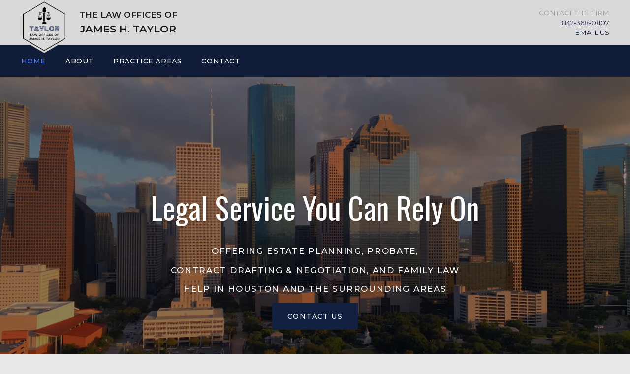

--- FILE ---
content_type: text/html; charset=UTF-8
request_url: https://www.taylorlawtx.com/
body_size: 13197
content:
<!DOCTYPE HTML>
<html lang="en-US">
<head>
	<meta charset="UTF-8">
	<title>The Law Offices of James H. Taylor |  Quality Legal Representation in Houston </title>
<meta name="dc.title" content="The Law Offices of James H. Taylor |  Quality Legal Representation in Houston ">
<meta name="dc.description" content="The Law Offices of James H. Taylor offer estate planning, probate, contracts, and family law. Get dedicated legal advice from seasoned lawyers committed to meeting your legal needs.">
<meta name="dc.relation" content="https://www.taylorlawtx.com/">
<meta name="dc.source" content="https://www.taylorlawtx.com/">
<meta name="dc.language" content="en_US">
<meta name="description" content="The Law Offices of James H. Taylor offer estate planning, probate, contracts, and family law. Get dedicated legal advice from seasoned lawyers committed to meeting your legal needs.">
<meta name="robots" content="index, follow">
<meta name="googlebot" content="index, follow, max-snippet:-1, max-image-preview:large, max-video-preview:-1">
<meta name="bingbot" content="index, follow, max-snippet:-1, max-image-preview:large, max-video-preview:-1">
<link rel="canonical" href="https://www.taylorlawtx.com/">
<script type="application/ld+json">{"@context":"https:\/\/schema.org","@type":"WebSite","name":"THE LAW OFFICE OF JAMES H. TAYLOR","alternateName":"THE LAW OFFICE OF JAMES H. TAYLOR","description":"","url":"https:\/\/www.taylorlawtx.com","potentialAction":{"@type":"SearchAction","target":{"@type":"EntryPoint","urlTemplate":"https:\/\/www.taylorlawtx.com\/?s={search_term_string}"},"query-input":"required name=search_term_string"}}</script>
<meta property="og:url" content="https://www.taylorlawtx.com/">
<meta property="og:site_name" content="THE LAW OFFICE OF JAMES H. TAYLOR">
<meta property="og:locale" content="en_US">
<meta property="og:type" content="website">
<meta property="og:title" content="The Law Offices of James H. Taylor |  Quality Legal Representation in Houston ">
<meta property="og:description" content="The Law Offices of James H. Taylor offer estate planning, probate, contracts, and family law. Get dedicated legal advice from seasoned lawyers committed to meeting your legal needs.">
<meta property="og:image" content="">
<meta property="og:image:secure_url" content="">
<meta property="fb:pages" content="">
<meta property="fb:admins" content="">
<meta property="fb:app_id" content="">
<meta name="twitter:card" content="summary">
<meta name="twitter:site" content="">
<meta name="twitter:creator" content="">
<meta name="twitter:title" content="The Law Offices of James H. Taylor |  Quality Legal Representation in Houston ">
<meta name="twitter:description" content="The Law Offices of James H. Taylor offer estate planning, probate, contracts, and family law. Get dedicated legal advice from seasoned lawyers committed to meeting your legal needs.">
<link rel='dns-prefetch' href='//www.taylorlawtx.com' />
<link rel='dns-prefetch' href='//fonts.googleapis.com' />
<script type="application/ld+json">{"@context":"https:\/\/schema.org","@type":"Organization","name":"THE LAW OFFICE OF JAMES H. TAYLOR","url":"https:\/\/www.taylorlawtx.com"}</script>
<meta name="google-site-verification" content="NMeGCTbVeLHh9geeFdcfd8F_-Y3T0g0LV3p2jomsevc">
<link rel="alternate" title="oEmbed (JSON)" type="application/json+oembed" href="https://www.taylorlawtx.com/wp-json/oembed/1.0/embed?url=https%3A%2F%2Fwww.taylorlawtx.com%2F" />
<link rel="alternate" title="oEmbed (XML)" type="text/xml+oembed" href="https://www.taylorlawtx.com/wp-json/oembed/1.0/embed?url=https%3A%2F%2Fwww.taylorlawtx.com%2F&#038;format=xml" />
<meta name="viewport" content="width=device-width, initial-scale=1">
<meta name="SKYPE_TOOLBAR" content="SKYPE_TOOLBAR_PARSER_COMPATIBLE">
<meta name="theme-color" content="#f5f5f5">
<link rel="preload" href="https://www.taylorlawtx.com/wp-content/uploads/2023/05/ambiguity.woff" as="font" type="font/woff" crossorigin><style id='wp-img-auto-sizes-contain-inline-css'>
img:is([sizes=auto i],[sizes^="auto," i]){contain-intrinsic-size:3000px 1500px}
/*# sourceURL=wp-img-auto-sizes-contain-inline-css */
</style>
<link rel='stylesheet' id='us-fonts-css' href='https://fonts.googleapis.com/css?family=Oswald%3A400%2C700%7CMontserrat%3A400%2C400italic%2C500%2C500italic%2C600%2C600italic%2C700%2C700italic%2C800%2C800italic&#038;display=swap&#038;ver=6.9' media='all' />
<link rel='stylesheet' id='us-theme-css' href='https://www.taylorlawtx.com/wp-content/uploads/us-assets/www.taylorlawtx.com.css?ver=e206b803' media='all' />
<link rel='stylesheet' id='child-style-css' href='https://www.taylorlawtx.com/wp-content/themes/Impreza-child/css/core.css?ver=1683821289' media='all' />
<script src="https://www.taylorlawtx.com/wp-includes/js/jquery/jquery.min.js?ver=3.7.1" id="jquery-core-js"></script>
<link rel="https://api.w.org/" href="https://www.taylorlawtx.com/wp-json/" /><link rel="alternate" title="JSON" type="application/json" href="https://www.taylorlawtx.com/wp-json/wp/v2/pages/5" />		<script>
			if ( ! /Android|webOS|iPhone|iPad|iPod|BlackBerry|IEMobile|Opera Mini/i.test( navigator.userAgent ) ) {
				var root = document.getElementsByTagName( 'html' )[ 0 ]
				root.className += " no-touch";
			}
		</script>
		<link rel="icon" href="https://www.taylorlawtx.com/wp-content/uploads/2023/05/favicon-150x150.png" sizes="32x32" />
<link rel="icon" href="https://www.taylorlawtx.com/wp-content/uploads/2023/05/favicon-300x300.png" sizes="192x192" />
<link rel="apple-touch-icon" href="https://www.taylorlawtx.com/wp-content/uploads/2023/05/favicon-300x300.png" />
<meta name="msapplication-TileImage" content="https://www.taylorlawtx.com/wp-content/uploads/2023/05/favicon-300x300.png" />

<script async src='https://www.googletagmanager.com/gtag/js?id=G-9E07MHKF21'></script>
<script>
window.dataLayer = window.dataLayer || [];
function gtag(){dataLayer.push(arguments);}gtag('js', new Date());
gtag('config', 'G-9E07MHKF21' , {'allow_display_features': false,});

</script>
<noscript><style> .wpb_animate_when_almost_visible { opacity: 1; }</style></noscript>		<style id="us-icon-fonts">@font-face{font-display:block;font-style:normal;font-family:"fontawesome";font-weight:900;src:url("https://www.taylorlawtx.com/wp-content/themes/Impreza/fonts/fa-solid-900.woff2?ver=8.13.4") format("woff2"),url("https://www.taylorlawtx.com/wp-content/themes/Impreza/fonts/fa-solid-900.woff?ver=8.13.4") format("woff")}.fas{font-family:"fontawesome";font-weight:900}@font-face{font-display:block;font-style:normal;font-family:"fontawesome";font-weight:400;src:url("https://www.taylorlawtx.com/wp-content/themes/Impreza/fonts/fa-regular-400.woff2?ver=8.13.4") format("woff2"),url("https://www.taylorlawtx.com/wp-content/themes/Impreza/fonts/fa-regular-400.woff?ver=8.13.4") format("woff")}.far{font-family:"fontawesome";font-weight:400}@font-face{font-display:block;font-style:normal;font-family:"fontawesome";font-weight:300;src:url("https://www.taylorlawtx.com/wp-content/themes/Impreza/fonts/fa-light-300.woff2?ver=8.13.4") format("woff2"),url("https://www.taylorlawtx.com/wp-content/themes/Impreza/fonts/fa-light-300.woff?ver=8.13.4") format("woff")}.fal{font-family:"fontawesome";font-weight:300}@font-face{font-display:block;font-style:normal;font-family:"Font Awesome 5 Duotone";font-weight:900;src:url("https://www.taylorlawtx.com/wp-content/themes/Impreza/fonts/fa-duotone-900.woff2?ver=8.13.4") format("woff2"),url("https://www.taylorlawtx.com/wp-content/themes/Impreza/fonts/fa-duotone-900.woff?ver=8.13.4") format("woff")}.fad{font-family:"Font Awesome 5 Duotone";font-weight:900}.fad{position:relative}.fad:before{position:absolute}.fad:after{opacity:0.4}@font-face{font-display:block;font-style:normal;font-family:"Font Awesome 5 Brands";font-weight:400;src:url("https://www.taylorlawtx.com/wp-content/themes/Impreza/fonts/fa-brands-400.woff2?ver=8.13.4") format("woff2"),url("https://www.taylorlawtx.com/wp-content/themes/Impreza/fonts/fa-brands-400.woff?ver=8.13.4") format("woff")}.fab{font-family:"Font Awesome 5 Brands";font-weight:400}@font-face{font-display:block;font-style:normal;font-family:"Material Icons";font-weight:400;src:url("https://www.taylorlawtx.com/wp-content/themes/Impreza/fonts/material-icons.woff2?ver=8.13.4") format("woff2"),url("https://www.taylorlawtx.com/wp-content/themes/Impreza/fonts/material-icons.woff?ver=8.13.4") format("woff")}.material-icons{font-family:"Material Icons";font-weight:400}</style>
				<style id="us-header-css"> .l-subheader.at_middle,.l-subheader.at_middle .w-dropdown-list,.l-subheader.at_middle .type_mobile .w-nav-list.level_1{background:var(--color-header-middle-bg);color:var(--color-header-middle-text)}.no-touch .l-subheader.at_middle a:hover,.no-touch .l-header.bg_transparent .l-subheader.at_middle .w-dropdown.opened a:hover{color:var(--color-header-middle-text-hover)}.l-header.bg_transparent:not(.sticky) .l-subheader.at_middle{background:var(--color-header-transparent-bg);color:var(--color-header-transparent-text)}.no-touch .l-header.bg_transparent:not(.sticky) .at_middle .w-cart-link:hover,.no-touch .l-header.bg_transparent:not(.sticky) .at_middle .w-text a:hover,.no-touch .l-header.bg_transparent:not(.sticky) .at_middle .w-html a:hover,.no-touch .l-header.bg_transparent:not(.sticky) .at_middle .w-nav>a:hover,.no-touch .l-header.bg_transparent:not(.sticky) .at_middle .w-menu a:hover,.no-touch .l-header.bg_transparent:not(.sticky) .at_middle .w-search>a:hover,.no-touch .l-header.bg_transparent:not(.sticky) .at_middle .w-dropdown a:hover,.no-touch .l-header.bg_transparent:not(.sticky) .at_middle .type_desktop .menu-item.level_1:hover>a{color:var(--color-header-transparent-text-hover)}.l-subheader.at_bottom,.l-subheader.at_bottom .w-dropdown-list,.l-subheader.at_bottom .type_mobile .w-nav-list.level_1{background:var(--color-header-top-bg);color:var(--color-header-top-text)}.no-touch .l-subheader.at_bottom a:hover,.no-touch .l-header.bg_transparent .l-subheader.at_bottom .w-dropdown.opened a:hover{color:var(--color-header-top-text-hover)}.l-header.bg_transparent:not(.sticky) .l-subheader.at_bottom{background:var(--color-header-transparent-bg);color:var(--color-header-transparent-text)}.no-touch .l-header.bg_transparent:not(.sticky) .at_bottom .w-cart-link:hover,.no-touch .l-header.bg_transparent:not(.sticky) .at_bottom .w-text a:hover,.no-touch .l-header.bg_transparent:not(.sticky) .at_bottom .w-html a:hover,.no-touch .l-header.bg_transparent:not(.sticky) .at_bottom .w-nav>a:hover,.no-touch .l-header.bg_transparent:not(.sticky) .at_bottom .w-menu a:hover,.no-touch .l-header.bg_transparent:not(.sticky) .at_bottom .w-search>a:hover,.no-touch .l-header.bg_transparent:not(.sticky) .at_bottom .w-dropdown a:hover,.no-touch .l-header.bg_transparent:not(.sticky) .at_bottom .type_desktop .menu-item.level_1:hover>a{color:var(--color-header-transparent-text-hover)}.header_ver .l-header{background:var(--color-header-middle-bg);color:var(--color-header-middle-text)}@media (min-width:1381px){.hidden_for_default{display:none!important}.l-subheader.at_top{display:none}.l-header{position:relative;z-index:111;width:100%}.l-subheader{margin:0 auto}.l-subheader.width_full{padding-left:1.5rem;padding-right:1.5rem}.l-subheader-h{display:flex;align-items:center;position:relative;margin:0 auto;max-width:var(--site-content-width,1200px);height:inherit}.w-header-show{display:none}.l-header.pos_fixed{position:fixed;left:0}.l-header.pos_fixed:not(.notransition) .l-subheader{transition-property:transform,background,box-shadow,line-height,height;transition-duration:.3s;transition-timing-function:cubic-bezier(.78,.13,.15,.86)}.headerinpos_bottom.sticky_first_section .l-header.pos_fixed{position:fixed!important}.header_hor .l-header.sticky_auto_hide{transition:transform .3s cubic-bezier(.78,.13,.15,.86) .1s}.header_hor .l-header.sticky_auto_hide.down{transform:translateY(-110%)}.l-header.bg_transparent:not(.sticky) .l-subheader{box-shadow:none!important;background:none}.l-header.bg_transparent~.l-main .l-section.width_full.height_auto:first-of-type>.l-section-h{padding-top:0!important;padding-bottom:0!important}.l-header.pos_static.bg_transparent{position:absolute;left:0}.l-subheader.width_full .l-subheader-h{max-width:none!important}.l-header.shadow_thin .l-subheader.at_middle,.l-header.shadow_thin .l-subheader.at_bottom{box-shadow:0 1px 0 rgba(0,0,0,0.08)}.l-header.shadow_wide .l-subheader.at_middle,.l-header.shadow_wide .l-subheader.at_bottom{box-shadow:0 3px 5px -1px rgba(0,0,0,0.1),0 2px 1px -1px rgba(0,0,0,0.05)}.header_hor .l-subheader-cell>.w-cart{margin-left:0;margin-right:0}:root{--header-height:156px;--header-sticky-height:50px}.l-header:before{content:'156'}.l-header.sticky:before{content:'50'}.l-subheader.at_top{line-height:40px;height:40px}.l-header.sticky .l-subheader.at_top{line-height:40px;height:40px}.l-subheader.at_middle{line-height:92px;height:92px}.l-header.sticky .l-subheader.at_middle{line-height:0px;height:0px;overflow:hidden}.l-subheader.at_bottom{line-height:64px;height:64px}.l-header.sticky .l-subheader.at_bottom{line-height:50px;height:50px}.headerinpos_above .l-header.pos_fixed{overflow:hidden;transition:transform 0.3s;transform:translate3d(0,-100%,0)}.headerinpos_above .l-header.pos_fixed.sticky{overflow:visible;transform:none}.headerinpos_above .l-header.pos_fixed~.l-section>.l-section-h,.headerinpos_above .l-header.pos_fixed~.l-main .l-section:first-of-type>.l-section-h{padding-top:0!important}.headerinpos_below .l-header.pos_fixed:not(.sticky){position:absolute;top:100%}.headerinpos_below .l-header.pos_fixed~.l-main>.l-section:first-of-type>.l-section-h{padding-top:0!important}.headerinpos_below .l-header.pos_fixed~.l-main .l-section.full_height:nth-of-type(2){min-height:100vh}.headerinpos_below .l-header.pos_fixed~.l-main>.l-section:nth-of-type(2)>.l-section-h{padding-top:var(--header-height)}.headerinpos_bottom .l-header.pos_fixed:not(.sticky){position:absolute;top:100vh}.headerinpos_bottom .l-header.pos_fixed~.l-main>.l-section:first-of-type>.l-section-h{padding-top:0!important}.headerinpos_bottom .l-header.pos_fixed~.l-main>.l-section:first-of-type>.l-section-h{padding-bottom:var(--header-height)}.headerinpos_bottom .l-header.pos_fixed.bg_transparent~.l-main .l-section.valign_center:not(.height_auto):first-of-type>.l-section-h{top:calc( var(--header-height) / 2 )}.headerinpos_bottom .l-header.pos_fixed:not(.sticky) .w-cart-dropdown,.headerinpos_bottom .l-header.pos_fixed:not(.sticky) .w-nav.type_desktop .w-nav-list.level_2{bottom:100%;transform-origin:0 100%}.headerinpos_bottom .l-header.pos_fixed:not(.sticky) .w-nav.type_mobile.m_layout_dropdown .w-nav-list.level_1{top:auto;bottom:100%;box-shadow:var(--box-shadow-up)}.headerinpos_bottom .l-header.pos_fixed:not(.sticky) .w-nav.type_desktop .w-nav-list.level_3,.headerinpos_bottom .l-header.pos_fixed:not(.sticky) .w-nav.type_desktop .w-nav-list.level_4{top:auto;bottom:0;transform-origin:0 100%}.headerinpos_bottom .l-header.pos_fixed:not(.sticky) .w-dropdown-list{top:auto;bottom:-0.4em;padding-top:0.4em;padding-bottom:2.4em}.admin-bar .l-header.pos_static.bg_solid~.l-main .l-section.full_height:first-of-type{min-height:calc( 100vh - var(--header-height) - 32px )}.admin-bar .l-header.pos_fixed:not(.sticky_auto_hide)~.l-main .l-section.full_height:not(:first-of-type){min-height:calc( 100vh - var(--header-sticky-height) - 32px )}.admin-bar.headerinpos_below .l-header.pos_fixed~.l-main .l-section.full_height:nth-of-type(2){min-height:calc(100vh - 32px)}}@media (min-width:1001px) and (max-width:1380px){.hidden_for_laptops{display:none!important}.l-subheader.at_top{display:none}.l-header{position:relative;z-index:111;width:100%}.l-subheader{margin:0 auto}.l-subheader.width_full{padding-left:1.5rem;padding-right:1.5rem}.l-subheader-h{display:flex;align-items:center;position:relative;margin:0 auto;max-width:var(--site-content-width,1200px);height:inherit}.w-header-show{display:none}.l-header.pos_fixed{position:fixed;left:0}.l-header.pos_fixed:not(.notransition) .l-subheader{transition-property:transform,background,box-shadow,line-height,height;transition-duration:.3s;transition-timing-function:cubic-bezier(.78,.13,.15,.86)}.headerinpos_bottom.sticky_first_section .l-header.pos_fixed{position:fixed!important}.header_hor .l-header.sticky_auto_hide{transition:transform .3s cubic-bezier(.78,.13,.15,.86) .1s}.header_hor .l-header.sticky_auto_hide.down{transform:translateY(-110%)}.l-header.bg_transparent:not(.sticky) .l-subheader{box-shadow:none!important;background:none}.l-header.bg_transparent~.l-main .l-section.width_full.height_auto:first-of-type>.l-section-h{padding-top:0!important;padding-bottom:0!important}.l-header.pos_static.bg_transparent{position:absolute;left:0}.l-subheader.width_full .l-subheader-h{max-width:none!important}.l-header.shadow_thin .l-subheader.at_middle,.l-header.shadow_thin .l-subheader.at_bottom{box-shadow:0 1px 0 rgba(0,0,0,0.08)}.l-header.shadow_wide .l-subheader.at_middle,.l-header.shadow_wide .l-subheader.at_bottom{box-shadow:0 3px 5px -1px rgba(0,0,0,0.1),0 2px 1px -1px rgba(0,0,0,0.05)}.header_hor .l-subheader-cell>.w-cart{margin-left:0;margin-right:0}:root{--header-height:156px;--header-sticky-height:50px}.l-header:before{content:'156'}.l-header.sticky:before{content:'50'}.l-subheader.at_top{line-height:40px;height:40px}.l-header.sticky .l-subheader.at_top{line-height:40px;height:40px}.l-subheader.at_middle{line-height:92px;height:92px}.l-header.sticky .l-subheader.at_middle{line-height:0px;height:0px;overflow:hidden}.l-subheader.at_bottom{line-height:64px;height:64px}.l-header.sticky .l-subheader.at_bottom{line-height:50px;height:50px}.headerinpos_above .l-header.pos_fixed{overflow:hidden;transition:transform 0.3s;transform:translate3d(0,-100%,0)}.headerinpos_above .l-header.pos_fixed.sticky{overflow:visible;transform:none}.headerinpos_above .l-header.pos_fixed~.l-section>.l-section-h,.headerinpos_above .l-header.pos_fixed~.l-main .l-section:first-of-type>.l-section-h{padding-top:0!important}.headerinpos_below .l-header.pos_fixed:not(.sticky){position:absolute;top:100%}.headerinpos_below .l-header.pos_fixed~.l-main>.l-section:first-of-type>.l-section-h{padding-top:0!important}.headerinpos_below .l-header.pos_fixed~.l-main .l-section.full_height:nth-of-type(2){min-height:100vh}.headerinpos_below .l-header.pos_fixed~.l-main>.l-section:nth-of-type(2)>.l-section-h{padding-top:var(--header-height)}.headerinpos_bottom .l-header.pos_fixed:not(.sticky){position:absolute;top:100vh}.headerinpos_bottom .l-header.pos_fixed~.l-main>.l-section:first-of-type>.l-section-h{padding-top:0!important}.headerinpos_bottom .l-header.pos_fixed~.l-main>.l-section:first-of-type>.l-section-h{padding-bottom:var(--header-height)}.headerinpos_bottom .l-header.pos_fixed.bg_transparent~.l-main .l-section.valign_center:not(.height_auto):first-of-type>.l-section-h{top:calc( var(--header-height) / 2 )}.headerinpos_bottom .l-header.pos_fixed:not(.sticky) .w-cart-dropdown,.headerinpos_bottom .l-header.pos_fixed:not(.sticky) .w-nav.type_desktop .w-nav-list.level_2{bottom:100%;transform-origin:0 100%}.headerinpos_bottom .l-header.pos_fixed:not(.sticky) .w-nav.type_mobile.m_layout_dropdown .w-nav-list.level_1{top:auto;bottom:100%;box-shadow:var(--box-shadow-up)}.headerinpos_bottom .l-header.pos_fixed:not(.sticky) .w-nav.type_desktop .w-nav-list.level_3,.headerinpos_bottom .l-header.pos_fixed:not(.sticky) .w-nav.type_desktop .w-nav-list.level_4{top:auto;bottom:0;transform-origin:0 100%}.headerinpos_bottom .l-header.pos_fixed:not(.sticky) .w-dropdown-list{top:auto;bottom:-0.4em;padding-top:0.4em;padding-bottom:2.4em}.admin-bar .l-header.pos_static.bg_solid~.l-main .l-section.full_height:first-of-type{min-height:calc( 100vh - var(--header-height) - 32px )}.admin-bar .l-header.pos_fixed:not(.sticky_auto_hide)~.l-main .l-section.full_height:not(:first-of-type){min-height:calc( 100vh - var(--header-sticky-height) - 32px )}.admin-bar.headerinpos_below .l-header.pos_fixed~.l-main .l-section.full_height:nth-of-type(2){min-height:calc(100vh - 32px)}}@media (min-width:601px) and (max-width:1000px){.hidden_for_tablets{display:none!important}.l-subheader.at_top{display:none}.l-subheader.at_bottom{display:none}.l-header{position:relative;z-index:111;width:100%}.l-subheader{margin:0 auto}.l-subheader.width_full{padding-left:1.5rem;padding-right:1.5rem}.l-subheader-h{display:flex;align-items:center;position:relative;margin:0 auto;max-width:var(--site-content-width,1200px);height:inherit}.w-header-show{display:none}.l-header.pos_fixed{position:fixed;left:0}.l-header.pos_fixed:not(.notransition) .l-subheader{transition-property:transform,background,box-shadow,line-height,height;transition-duration:.3s;transition-timing-function:cubic-bezier(.78,.13,.15,.86)}.headerinpos_bottom.sticky_first_section .l-header.pos_fixed{position:fixed!important}.header_hor .l-header.sticky_auto_hide{transition:transform .3s cubic-bezier(.78,.13,.15,.86) .1s}.header_hor .l-header.sticky_auto_hide.down{transform:translateY(-110%)}.l-header.bg_transparent:not(.sticky) .l-subheader{box-shadow:none!important;background:none}.l-header.bg_transparent~.l-main .l-section.width_full.height_auto:first-of-type>.l-section-h{padding-top:0!important;padding-bottom:0!important}.l-header.pos_static.bg_transparent{position:absolute;left:0}.l-subheader.width_full .l-subheader-h{max-width:none!important}.l-header.shadow_thin .l-subheader.at_middle,.l-header.shadow_thin .l-subheader.at_bottom{box-shadow:0 1px 0 rgba(0,0,0,0.08)}.l-header.shadow_wide .l-subheader.at_middle,.l-header.shadow_wide .l-subheader.at_bottom{box-shadow:0 3px 5px -1px rgba(0,0,0,0.1),0 2px 1px -1px rgba(0,0,0,0.05)}.header_hor .l-subheader-cell>.w-cart{margin-left:0;margin-right:0}:root{--header-height:86px;--header-sticky-height:68px}.l-header:before{content:'86'}.l-header.sticky:before{content:'68'}.l-subheader.at_top{line-height:40px;height:40px}.l-header.sticky .l-subheader.at_top{line-height:40px;height:40px}.l-subheader.at_middle{line-height:86px;height:86px}.l-header.sticky .l-subheader.at_middle{line-height:68px;height:68px}.l-subheader.at_bottom{line-height:50px;height:50px}.l-header.sticky .l-subheader.at_bottom{line-height:50px;height:50px}}@media (max-width:600px){.hidden_for_mobiles{display:none!important}.l-subheader.at_top{display:none}.l-subheader.at_bottom{display:none}.l-header{position:relative;z-index:111;width:100%}.l-subheader{margin:0 auto}.l-subheader.width_full{padding-left:1.5rem;padding-right:1.5rem}.l-subheader-h{display:flex;align-items:center;position:relative;margin:0 auto;max-width:var(--site-content-width,1200px);height:inherit}.w-header-show{display:none}.l-header.pos_fixed{position:fixed;left:0}.l-header.pos_fixed:not(.notransition) .l-subheader{transition-property:transform,background,box-shadow,line-height,height;transition-duration:.3s;transition-timing-function:cubic-bezier(.78,.13,.15,.86)}.headerinpos_bottom.sticky_first_section .l-header.pos_fixed{position:fixed!important}.header_hor .l-header.sticky_auto_hide{transition:transform .3s cubic-bezier(.78,.13,.15,.86) .1s}.header_hor .l-header.sticky_auto_hide.down{transform:translateY(-110%)}.l-header.bg_transparent:not(.sticky) .l-subheader{box-shadow:none!important;background:none}.l-header.bg_transparent~.l-main .l-section.width_full.height_auto:first-of-type>.l-section-h{padding-top:0!important;padding-bottom:0!important}.l-header.pos_static.bg_transparent{position:absolute;left:0}.l-subheader.width_full .l-subheader-h{max-width:none!important}.l-header.shadow_thin .l-subheader.at_middle,.l-header.shadow_thin .l-subheader.at_bottom{box-shadow:0 1px 0 rgba(0,0,0,0.08)}.l-header.shadow_wide .l-subheader.at_middle,.l-header.shadow_wide .l-subheader.at_bottom{box-shadow:0 3px 5px -1px rgba(0,0,0,0.1),0 2px 1px -1px rgba(0,0,0,0.05)}.header_hor .l-subheader-cell>.w-cart{margin-left:0;margin-right:0}:root{--header-height:76px;--header-sticky-height:68px}.l-header:before{content:'76'}.l-header.sticky:before{content:'68'}.l-subheader.at_top{line-height:40px;height:40px}.l-header.sticky .l-subheader.at_top{line-height:40px;height:40px}.l-subheader.at_middle{line-height:76px;height:76px}.l-header.sticky .l-subheader.at_middle{line-height:68px;height:68px}.l-subheader.at_bottom{line-height:50px;height:50px}.l-header.sticky .l-subheader.at_bottom{line-height:50px;height:50px}}@media (min-width:1381px){.ush_image_1{height:110px!important}.l-header.sticky .ush_image_1{height:48px!important}}@media (min-width:1001px) and (max-width:1380px){.ush_image_1{height:110px!important}.l-header.sticky .ush_image_1{height:48px!important}}@media (min-width:601px) and (max-width:1000px){.ush_image_1{height:86px!important}.l-header.sticky .ush_image_1{height:48px!important}}@media (max-width:600px){.ush_image_1{height:75px!important}.l-header.sticky .ush_image_1{height:48px!important}}.header_hor .ush_menu_1.type_desktop .menu-item.level_1>a:not(.w-btn){padding-left:20px;padding-right:20px}.header_hor .ush_menu_1.type_desktop .menu-item.level_1>a.w-btn{margin-left:20px;margin-right:20px}.header_hor .ush_menu_1.type_desktop.align-edges>.w-nav-list.level_1{margin-left:-20px;margin-right:-20px}.header_ver .ush_menu_1.type_desktop .menu-item.level_1>a:not(.w-btn){padding-top:20px;padding-bottom:20px}.header_ver .ush_menu_1.type_desktop .menu-item.level_1>a.w-btn{margin-top:20px;margin-bottom:20px}.ush_menu_1.type_desktop .menu-item:not(.level_1){font-size:16px}.ush_menu_1.type_mobile .w-nav-anchor.level_1,.ush_menu_1.type_mobile .w-nav-anchor.level_1 + .w-nav-arrow{font-size:16px}.ush_menu_1.type_mobile .w-nav-anchor:not(.level_1),.ush_menu_1.type_mobile .w-nav-anchor:not(.level_1) + .w-nav-arrow{font-size:15px}@media (min-width:1381px){.ush_menu_1 .w-nav-icon{font-size:36px}}@media (min-width:1001px) and (max-width:1380px){.ush_menu_1 .w-nav-icon{font-size:32px}}@media (min-width:601px) and (max-width:1000px){.ush_menu_1 .w-nav-icon{font-size:28px}}@media (max-width:600px){.ush_menu_1 .w-nav-icon{font-size:24px}}.ush_menu_1 .w-nav-icon>div{border-width:3px}@media screen and (max-width:999px){.w-nav.ush_menu_1>.w-nav-list.level_1{display:none}.ush_menu_1 .w-nav-control{display:block}}.ush_menu_1 .menu-item.level_1>a:not(.w-btn):focus,.no-touch .ush_menu_1 .menu-item.level_1.opened>a:not(.w-btn),.no-touch .ush_menu_1 .menu-item.level_1:hover>a:not(.w-btn){background:transparent;color:var(--color-header-transparent-text-hover)}.ush_menu_1 .menu-item.level_1.current-menu-item>a:not(.w-btn),.ush_menu_1 .menu-item.level_1.current-menu-ancestor>a:not(.w-btn),.ush_menu_1 .menu-item.level_1.current-page-ancestor>a:not(.w-btn){background:transparent;color:var(--color-header-transparent-text-hover)}.l-header.bg_transparent:not(.sticky) .ush_menu_1.type_desktop .menu-item.level_1.current-menu-item>a:not(.w-btn),.l-header.bg_transparent:not(.sticky) .ush_menu_1.type_desktop .menu-item.level_1.current-menu-ancestor>a:not(.w-btn),.l-header.bg_transparent:not(.sticky) .ush_menu_1.type_desktop .menu-item.level_1.current-page-ancestor>a:not(.w-btn){background:transparent;color:var(--color-header-transparent-text-hover)}.ush_menu_1 .w-nav-list:not(.level_1){background:var(--color-header-middle-bg);color:var(--color-header-middle-text)}.no-touch .ush_menu_1 .menu-item:not(.level_1)>a:focus,.no-touch .ush_menu_1 .menu-item:not(.level_1):hover>a{background:transparent;color:var(--color-header-middle-text-hover)}.ush_menu_1 .menu-item:not(.level_1).current-menu-item>a,.ush_menu_1 .menu-item:not(.level_1).current-menu-ancestor>a,.ush_menu_1 .menu-item:not(.level_1).current-page-ancestor>a{background:var(--color-header-middle-text);color:#ffffff}.header_hor .ush_menu_2.type_desktop .menu-item.level_1>a:not(.w-btn){padding-left:20px;padding-right:20px}.header_hor .ush_menu_2.type_desktop .menu-item.level_1>a.w-btn{margin-left:20px;margin-right:20px}.header_hor .ush_menu_2.type_desktop.align-edges>.w-nav-list.level_1{margin-left:-20px;margin-right:-20px}.header_ver .ush_menu_2.type_desktop .menu-item.level_1>a:not(.w-btn){padding-top:20px;padding-bottom:20px}.header_ver .ush_menu_2.type_desktop .menu-item.level_1>a.w-btn{margin-top:20px;margin-bottom:20px}.ush_menu_2.type_desktop .menu-item:not(.level_1){font-size:16px}.ush_menu_2.type_mobile .w-nav-anchor.level_1,.ush_menu_2.type_mobile .w-nav-anchor.level_1 + .w-nav-arrow{font-size:16px}.ush_menu_2.type_mobile .w-nav-anchor:not(.level_1),.ush_menu_2.type_mobile .w-nav-anchor:not(.level_1) + .w-nav-arrow{font-size:15px}@media (min-width:1381px){.ush_menu_2 .w-nav-icon{font-size:36px}}@media (min-width:1001px) and (max-width:1380px){.ush_menu_2 .w-nav-icon{font-size:32px}}@media (min-width:601px) and (max-width:1000px){.ush_menu_2 .w-nav-icon{font-size:28px}}@media (max-width:600px){.ush_menu_2 .w-nav-icon{font-size:24px}}.ush_menu_2 .w-nav-icon>div{border-width:3px}@media screen and (max-width:999px){.w-nav.ush_menu_2>.w-nav-list.level_1{display:none}.ush_menu_2 .w-nav-control{display:block}}.ush_menu_2 .menu-item.level_1>a:not(.w-btn):focus,.no-touch .ush_menu_2 .menu-item.level_1.opened>a:not(.w-btn),.no-touch .ush_menu_2 .menu-item.level_1:hover>a:not(.w-btn){background:transparent;color:var(--color-header-transparent-text-hover)}.ush_menu_2 .menu-item.level_1.current-menu-item>a:not(.w-btn),.ush_menu_2 .menu-item.level_1.current-menu-ancestor>a:not(.w-btn),.ush_menu_2 .menu-item.level_1.current-page-ancestor>a:not(.w-btn){background:transparent;color:var(--color-header-transparent-text-hover)}.l-header.bg_transparent:not(.sticky) .ush_menu_2.type_desktop .menu-item.level_1.current-menu-item>a:not(.w-btn),.l-header.bg_transparent:not(.sticky) .ush_menu_2.type_desktop .menu-item.level_1.current-menu-ancestor>a:not(.w-btn),.l-header.bg_transparent:not(.sticky) .ush_menu_2.type_desktop .menu-item.level_1.current-page-ancestor>a:not(.w-btn){background:transparent;color:var(--color-header-transparent-text-hover)}.ush_menu_2 .w-nav-list:not(.level_1){background:var(--color-header-middle-bg);color:var(--color-header-middle-text)}.no-touch .ush_menu_2 .menu-item:not(.level_1)>a:focus,.no-touch .ush_menu_2 .menu-item:not(.level_1):hover>a{background:var(--color-header-middle-text);color:var(--color-header-top-text)}.ush_menu_2 .menu-item:not(.level_1).current-menu-item>a,.ush_menu_2 .menu-item:not(.level_1).current-menu-ancestor>a,.ush_menu_2 .menu-item:not(.level_1).current-page-ancestor>a{background:var(--color-header-middle-text);color:var(--color-header-top-text)}.ush_image_1{margin-top:15px!important}.ush_menu_1{font-size:14px!important;letter-spacing:0.6px!important;font-weight:500!important;text-transform:uppercase!important}.ush_menu_2{font-size:14px!important;letter-spacing:0.6px!important;font-weight:500!important;text-transform:uppercase!important}.ush_text_1{color:#1a1a1a!important;text-align:center!important;font-size:1rem!important;font-family:var(--font-body)!important;font-weight:600!important}.ush_text_2{color:#1a1a1a!important;text-align:center!important;font-size:1.23rem!important;font-family:var(--font-body)!important;font-weight:600!important}.ush_text_3{font-size:.8rem!important}.ush_text_4{color:var(--color-content-faded)!important;font-size:.8rem!important;text-transform:uppercase!important}.ush_text_6{font-size:.8rem!important}@media (min-width:1001px) and (max-width:1380px){.ush_image_1{margin-top:15px!important}}@media (min-width:601px) and (max-width:1000px){.ush_image_1{margin-top:0!important}}@media (max-width:600px){.ush_image_1{margin-top:0!important}}</style>
		<style id="us-design-options-css">.us_custom_a939a90e{color:#ffffff!important;text-align:center!important;font-size:4.2rem!important;margin-bottom:2rem!important;animation-name:fade!important;animation-delay:0.2s!important;text-shadow:1px 1px 2px rgba(0,0,0,0.35)!important}.us_custom_41082ddd{letter-spacing:0.1em!important;font-weight:500!important;text-transform:uppercase!important;margin-bottom:0.5rem!important;animation-name:fade!important;animation-delay:0.2s!important}.us_custom_68469474{animation-name:fade!important;animation-delay:0.6s!important}.us_custom_a640122a{animation-name:afl!important;animation-delay:0.2s!important}.us_custom_af27ed5e{height:500px!important}.us_custom_d628d18a{animation-name:afr!important;animation-delay:0.2s!important}.us_custom_ff700a96{color:var(--color-content-secondary)!important;font-size:14px!important;letter-spacing:2px!important;font-weight:500!important;text-transform:uppercase!important;margin-bottom:0.5rem!important}.us_custom_70facfb4{margin-bottom:1.5rem!important}.us_custom_c70c97eb{background:var(--color-content-bg-alt)!important}.us_custom_4f24afa8{margin-bottom:2rem!important}.us_custom_8601a3f2{color:#ffffff!important;text-align:center!important;font-size:14px!important;letter-spacing:2px!important;font-weight:500!important;text-transform:uppercase!important;margin-bottom:0.5rem!important}.us_custom_b73a52ad{color:#ffffff!important;text-align:center!important;margin-bottom:2rem!important}.us_custom_80a192e9{font-size:15px!important}.us_custom_eec76e8e{width:100%!important;max-width:165px!important}.us_custom_ee956c16{margin-bottom:1.5rem!important}.us_custom_74a16d47{font-size:16px!important;font-weight:500!important;margin-bottom:0.5rem!important}.us_custom_a8dbbc0a{font-size:16px!important;font-weight:500!important}.us_custom_7e89f70e{text-align:left!important;margin-bottom:1.5rem!important}.us_custom_99fc9d0f{text-align:left!important;font-size:16px!important;font-weight:500!important;text-transform:uppercase!important}.us_custom_62e46706{padding-top:1.5rem!important;padding-bottom:1.5rem!important}.us_custom_f73f4019{font-size:16px!important}@media (min-width:1025px) and (max-width:1380px){.us_custom_a939a90e{color:#ffffff!important;text-align:center!important;font-size:3.6rem!important}.us_custom_41082ddd{letter-spacing:0.1em!important;font-weight:500!important;text-transform:uppercase!important}.us_custom_af27ed5e{height:500px!important}.us_custom_ee956c16{margin-bottom:1.5rem!important}.us_custom_7e89f70e{margin-bottom:1.5rem!important}}@media (min-width:601px) and (max-width:1024px){.us_custom_a939a90e{color:#ffffff!important;text-align:center!important;font-size:2.6rem!important}.us_custom_41082ddd{font-size:.9rem!important;letter-spacing:0.1em!important;font-weight:500!important;text-transform:uppercase!important}.us_custom_af27ed5e{height:500px!important}.us_custom_ee956c16{margin-bottom:1.5rem!important}.us_custom_7e89f70e{margin-bottom:1.5rem!important}}@media (max-width:600px){.us_custom_a939a90e{color:#ffffff!important;text-align:center!important;font-size:2.6rem!important}.us_custom_41082ddd{font-size:.9rem!important;letter-spacing:0.1em!important;font-weight:500!important;text-transform:uppercase!important}.us_custom_af27ed5e{height:300px!important}.us_custom_ee956c16{margin-bottom:0.8rem!important}.us_custom_7e89f70e{margin-bottom:0.8rem!important}}</style><style id='global-styles-inline-css'>
:root{--wp--preset--aspect-ratio--square: 1;--wp--preset--aspect-ratio--4-3: 4/3;--wp--preset--aspect-ratio--3-4: 3/4;--wp--preset--aspect-ratio--3-2: 3/2;--wp--preset--aspect-ratio--2-3: 2/3;--wp--preset--aspect-ratio--16-9: 16/9;--wp--preset--aspect-ratio--9-16: 9/16;--wp--preset--color--black: #000000;--wp--preset--color--cyan-bluish-gray: #abb8c3;--wp--preset--color--white: #ffffff;--wp--preset--color--pale-pink: #f78da7;--wp--preset--color--vivid-red: #cf2e2e;--wp--preset--color--luminous-vivid-orange: #ff6900;--wp--preset--color--luminous-vivid-amber: #fcb900;--wp--preset--color--light-green-cyan: #7bdcb5;--wp--preset--color--vivid-green-cyan: #00d084;--wp--preset--color--pale-cyan-blue: #8ed1fc;--wp--preset--color--vivid-cyan-blue: #0693e3;--wp--preset--color--vivid-purple: #9b51e0;--wp--preset--gradient--vivid-cyan-blue-to-vivid-purple: linear-gradient(135deg,rgb(6,147,227) 0%,rgb(155,81,224) 100%);--wp--preset--gradient--light-green-cyan-to-vivid-green-cyan: linear-gradient(135deg,rgb(122,220,180) 0%,rgb(0,208,130) 100%);--wp--preset--gradient--luminous-vivid-amber-to-luminous-vivid-orange: linear-gradient(135deg,rgb(252,185,0) 0%,rgb(255,105,0) 100%);--wp--preset--gradient--luminous-vivid-orange-to-vivid-red: linear-gradient(135deg,rgb(255,105,0) 0%,rgb(207,46,46) 100%);--wp--preset--gradient--very-light-gray-to-cyan-bluish-gray: linear-gradient(135deg,rgb(238,238,238) 0%,rgb(169,184,195) 100%);--wp--preset--gradient--cool-to-warm-spectrum: linear-gradient(135deg,rgb(74,234,220) 0%,rgb(151,120,209) 20%,rgb(207,42,186) 40%,rgb(238,44,130) 60%,rgb(251,105,98) 80%,rgb(254,248,76) 100%);--wp--preset--gradient--blush-light-purple: linear-gradient(135deg,rgb(255,206,236) 0%,rgb(152,150,240) 100%);--wp--preset--gradient--blush-bordeaux: linear-gradient(135deg,rgb(254,205,165) 0%,rgb(254,45,45) 50%,rgb(107,0,62) 100%);--wp--preset--gradient--luminous-dusk: linear-gradient(135deg,rgb(255,203,112) 0%,rgb(199,81,192) 50%,rgb(65,88,208) 100%);--wp--preset--gradient--pale-ocean: linear-gradient(135deg,rgb(255,245,203) 0%,rgb(182,227,212) 50%,rgb(51,167,181) 100%);--wp--preset--gradient--electric-grass: linear-gradient(135deg,rgb(202,248,128) 0%,rgb(113,206,126) 100%);--wp--preset--gradient--midnight: linear-gradient(135deg,rgb(2,3,129) 0%,rgb(40,116,252) 100%);--wp--preset--font-size--small: 13px;--wp--preset--font-size--medium: 20px;--wp--preset--font-size--large: 36px;--wp--preset--font-size--x-large: 42px;--wp--preset--spacing--20: 0.44rem;--wp--preset--spacing--30: 0.67rem;--wp--preset--spacing--40: 1rem;--wp--preset--spacing--50: 1.5rem;--wp--preset--spacing--60: 2.25rem;--wp--preset--spacing--70: 3.38rem;--wp--preset--spacing--80: 5.06rem;--wp--preset--shadow--natural: 6px 6px 9px rgba(0, 0, 0, 0.2);--wp--preset--shadow--deep: 12px 12px 50px rgba(0, 0, 0, 0.4);--wp--preset--shadow--sharp: 6px 6px 0px rgba(0, 0, 0, 0.2);--wp--preset--shadow--outlined: 6px 6px 0px -3px rgb(255, 255, 255), 6px 6px rgb(0, 0, 0);--wp--preset--shadow--crisp: 6px 6px 0px rgb(0, 0, 0);}:where(.is-layout-flex){gap: 0.5em;}:where(.is-layout-grid){gap: 0.5em;}body .is-layout-flex{display: flex;}.is-layout-flex{flex-wrap: wrap;align-items: center;}.is-layout-flex > :is(*, div){margin: 0;}body .is-layout-grid{display: grid;}.is-layout-grid > :is(*, div){margin: 0;}:where(.wp-block-columns.is-layout-flex){gap: 2em;}:where(.wp-block-columns.is-layout-grid){gap: 2em;}:where(.wp-block-post-template.is-layout-flex){gap: 1.25em;}:where(.wp-block-post-template.is-layout-grid){gap: 1.25em;}.has-black-color{color: var(--wp--preset--color--black) !important;}.has-cyan-bluish-gray-color{color: var(--wp--preset--color--cyan-bluish-gray) !important;}.has-white-color{color: var(--wp--preset--color--white) !important;}.has-pale-pink-color{color: var(--wp--preset--color--pale-pink) !important;}.has-vivid-red-color{color: var(--wp--preset--color--vivid-red) !important;}.has-luminous-vivid-orange-color{color: var(--wp--preset--color--luminous-vivid-orange) !important;}.has-luminous-vivid-amber-color{color: var(--wp--preset--color--luminous-vivid-amber) !important;}.has-light-green-cyan-color{color: var(--wp--preset--color--light-green-cyan) !important;}.has-vivid-green-cyan-color{color: var(--wp--preset--color--vivid-green-cyan) !important;}.has-pale-cyan-blue-color{color: var(--wp--preset--color--pale-cyan-blue) !important;}.has-vivid-cyan-blue-color{color: var(--wp--preset--color--vivid-cyan-blue) !important;}.has-vivid-purple-color{color: var(--wp--preset--color--vivid-purple) !important;}.has-black-background-color{background-color: var(--wp--preset--color--black) !important;}.has-cyan-bluish-gray-background-color{background-color: var(--wp--preset--color--cyan-bluish-gray) !important;}.has-white-background-color{background-color: var(--wp--preset--color--white) !important;}.has-pale-pink-background-color{background-color: var(--wp--preset--color--pale-pink) !important;}.has-vivid-red-background-color{background-color: var(--wp--preset--color--vivid-red) !important;}.has-luminous-vivid-orange-background-color{background-color: var(--wp--preset--color--luminous-vivid-orange) !important;}.has-luminous-vivid-amber-background-color{background-color: var(--wp--preset--color--luminous-vivid-amber) !important;}.has-light-green-cyan-background-color{background-color: var(--wp--preset--color--light-green-cyan) !important;}.has-vivid-green-cyan-background-color{background-color: var(--wp--preset--color--vivid-green-cyan) !important;}.has-pale-cyan-blue-background-color{background-color: var(--wp--preset--color--pale-cyan-blue) !important;}.has-vivid-cyan-blue-background-color{background-color: var(--wp--preset--color--vivid-cyan-blue) !important;}.has-vivid-purple-background-color{background-color: var(--wp--preset--color--vivid-purple) !important;}.has-black-border-color{border-color: var(--wp--preset--color--black) !important;}.has-cyan-bluish-gray-border-color{border-color: var(--wp--preset--color--cyan-bluish-gray) !important;}.has-white-border-color{border-color: var(--wp--preset--color--white) !important;}.has-pale-pink-border-color{border-color: var(--wp--preset--color--pale-pink) !important;}.has-vivid-red-border-color{border-color: var(--wp--preset--color--vivid-red) !important;}.has-luminous-vivid-orange-border-color{border-color: var(--wp--preset--color--luminous-vivid-orange) !important;}.has-luminous-vivid-amber-border-color{border-color: var(--wp--preset--color--luminous-vivid-amber) !important;}.has-light-green-cyan-border-color{border-color: var(--wp--preset--color--light-green-cyan) !important;}.has-vivid-green-cyan-border-color{border-color: var(--wp--preset--color--vivid-green-cyan) !important;}.has-pale-cyan-blue-border-color{border-color: var(--wp--preset--color--pale-cyan-blue) !important;}.has-vivid-cyan-blue-border-color{border-color: var(--wp--preset--color--vivid-cyan-blue) !important;}.has-vivid-purple-border-color{border-color: var(--wp--preset--color--vivid-purple) !important;}.has-vivid-cyan-blue-to-vivid-purple-gradient-background{background: var(--wp--preset--gradient--vivid-cyan-blue-to-vivid-purple) !important;}.has-light-green-cyan-to-vivid-green-cyan-gradient-background{background: var(--wp--preset--gradient--light-green-cyan-to-vivid-green-cyan) !important;}.has-luminous-vivid-amber-to-luminous-vivid-orange-gradient-background{background: var(--wp--preset--gradient--luminous-vivid-amber-to-luminous-vivid-orange) !important;}.has-luminous-vivid-orange-to-vivid-red-gradient-background{background: var(--wp--preset--gradient--luminous-vivid-orange-to-vivid-red) !important;}.has-very-light-gray-to-cyan-bluish-gray-gradient-background{background: var(--wp--preset--gradient--very-light-gray-to-cyan-bluish-gray) !important;}.has-cool-to-warm-spectrum-gradient-background{background: var(--wp--preset--gradient--cool-to-warm-spectrum) !important;}.has-blush-light-purple-gradient-background{background: var(--wp--preset--gradient--blush-light-purple) !important;}.has-blush-bordeaux-gradient-background{background: var(--wp--preset--gradient--blush-bordeaux) !important;}.has-luminous-dusk-gradient-background{background: var(--wp--preset--gradient--luminous-dusk) !important;}.has-pale-ocean-gradient-background{background: var(--wp--preset--gradient--pale-ocean) !important;}.has-electric-grass-gradient-background{background: var(--wp--preset--gradient--electric-grass) !important;}.has-midnight-gradient-background{background: var(--wp--preset--gradient--midnight) !important;}.has-small-font-size{font-size: var(--wp--preset--font-size--small) !important;}.has-medium-font-size{font-size: var(--wp--preset--font-size--medium) !important;}.has-large-font-size{font-size: var(--wp--preset--font-size--large) !important;}.has-x-large-font-size{font-size: var(--wp--preset--font-size--x-large) !important;}
/*# sourceURL=global-styles-inline-css */
</style>
</head>
<body class="home wp-singular page-template-default page page-id-5 wp-theme-Impreza wp-child-theme-Impreza-child l-body Impreza_8.13.4 us-core_8.13.4 header_hor headerinpos_top state_default wpb-js-composer js-comp-ver-6.11.0 vc_responsive" itemscope itemtype="https://schema.org/WebPage">

<div class="l-canvas type_wide">
	<header id="page-header" class="l-header pos_fixed shadow_thin bg_solid id_7" itemscope itemtype="https://schema.org/WPHeader"><div class="l-subheader at_middle"><div class="l-subheader-h"><div class="l-subheader-cell at_left"><div class="w-image ush_image_1"><a href="https://www.taylorlawtx.com/" aria-label="Link" class="w-image-h"><img width="230" height="268" src="https://www.taylorlawtx.com/wp-content/uploads/2023/05/logo-min.png" class="attachment-large size-large" alt="" decoding="async" fetchpriority="high" /></a></div><div class="w-vwrapper ush_vwrapper_1 align_none valign_top" style="--vwrapper-gap:0rem"><div class="w-text ush_text_1 has_text_color nowrap"><span class="w-text-h"><span class="w-text-value">THE LAW OFFICES OF </span></span></div><div class="w-text ush_text_2 has_text_color nowrap"><span class="w-text-h"><span class="w-text-value">JAMES H. TAYLOR</span></span></div></div></div><div class="l-subheader-cell at_center"></div><div class="l-subheader-cell at_right"><div class="w-vwrapper hidden_for_tablets hidden_for_mobiles ush_vwrapper_2 align_right valign_top" style="--vwrapper-gap:0px"><div class="w-text ush_text_4 has_text_color nowrap"><span class="w-text-h"><span class="w-text-value"> Contact the Firm</span></span></div><div class="w-text ush_text_3 nowrap"><a href="tel:832-368-0807" class="w-text-h"><span class="w-text-value">832-368-0807</span></a></div><div class="w-text hidden_for_tablets hidden_for_mobiles ush_text_6 nowrap"><a href="/cdn-cgi/l/email-protection#791318141c0a390d180015160b15180e0d01571a1614" class="w-text-h"><span class="w-text-value">EMAIL US</span></a></div></div></div></div></div><div class="l-subheader at_bottom"><div class="l-subheader-h"><div class="l-subheader-cell at_left"><nav class="w-nav type_desktop hidden_for_tablets hidden_for_mobiles ush_menu_2 height_full align-edges dropdown_height m_align_none m_layout_dropdown" itemscope itemtype="https://schema.org/SiteNavigationElement"><a class="w-nav-control" aria-label="Menu" href="#"><div class="w-nav-icon"><div></div></div></a><ul class="w-nav-list level_1 hide_for_mobiles hover_simple"><li id="menu-item-55" class="menu-item menu-item-type-post_type menu-item-object-page menu-item-home current-menu-item page_item page-item-5 current_page_item w-nav-item level_1 menu-item-55"><a class="w-nav-anchor level_1" href="https://www.taylorlawtx.com/"><span class="w-nav-title">Home</span><span class="w-nav-arrow"></span></a></li><li id="menu-item-56" class="menu-item menu-item-type-post_type menu-item-object-page w-nav-item level_1 menu-item-56"><a class="w-nav-anchor level_1" href="https://www.taylorlawtx.com/about/"><span class="w-nav-title">About</span><span class="w-nav-arrow"></span></a></li><li id="menu-item-170" class="menu-item menu-item-type-post_type menu-item-object-page menu-item-has-children w-nav-item level_1 menu-item-170"><a class="w-nav-anchor level_1" href="https://www.taylorlawtx.com/practice-areas/"><span class="w-nav-title">Practice Areas</span><span class="w-nav-arrow"></span></a><ul class="w-nav-list level_2"><li id="menu-item-174" class="menu-item menu-item-type-post_type menu-item-object-services w-nav-item level_2 menu-item-174"><a class="w-nav-anchor level_2" href="https://www.taylorlawtx.com/services/estate-planning/"><span class="w-nav-title">Estate Planning</span><span class="w-nav-arrow"></span></a></li><li id="menu-item-173" class="menu-item menu-item-type-post_type menu-item-object-services w-nav-item level_2 menu-item-173"><a class="w-nav-anchor level_2" href="https://www.taylorlawtx.com/services/probate-probate-litigation/"><span class="w-nav-title">Probate</span><span class="w-nav-arrow"></span></a></li><li id="menu-item-171" class="menu-item menu-item-type-post_type menu-item-object-services w-nav-item level_2 menu-item-171"><a class="w-nav-anchor level_2" href="https://www.taylorlawtx.com/services/contract-law/"><span class="w-nav-title">Contract Drafting &#038; Negotiation</span><span class="w-nav-arrow"></span></a></li><li id="menu-item-172" class="menu-item menu-item-type-post_type menu-item-object-services w-nav-item level_2 menu-item-172"><a class="w-nav-anchor level_2" href="https://www.taylorlawtx.com/services/family-law/"><span class="w-nav-title">Family Law</span><span class="w-nav-arrow"></span></a></li></ul></li><li id="menu-item-190" class="menu-item menu-item-type-post_type menu-item-object-page w-nav-item level_1 menu-item-190"><a class="w-nav-anchor level_1" href="https://www.taylorlawtx.com/contact/"><span class="w-nav-title">Contact</span><span class="w-nav-arrow"></span></a></li><li class="w-nav-close"></li></ul><div class="w-nav-options hidden" onclick='return {&quot;mobileWidth&quot;:1000,&quot;mobileBehavior&quot;:0}'></div></nav></div><div class="l-subheader-cell at_center"></div><div class="l-subheader-cell at_right"></div></div></div><div class="l-subheader for_hidden hidden"><nav class="w-nav type_desktop hidden_for_laptops ush_menu_1 height_full align-edges dropdown_height m_align_none m_layout_panel m_effect_afr" itemscope itemtype="https://schema.org/SiteNavigationElement"><a class="w-nav-control" aria-label="Menu" href="#"><div class="w-nav-icon"><div></div></div></a><ul class="w-nav-list level_1 hide_for_mobiles hover_simple"><li id="menu-item-39" class="menu-item menu-item-type-post_type menu-item-object-page menu-item-home current-menu-item page_item page-item-5 current_page_item w-nav-item level_1 menu-item-39"><a class="w-nav-anchor level_1" href="https://www.taylorlawtx.com/"><span class="w-nav-title">Home</span><span class="w-nav-arrow"></span></a></li><li id="menu-item-40" class="menu-item menu-item-type-post_type menu-item-object-page w-nav-item level_1 menu-item-40"><a class="w-nav-anchor level_1" href="https://www.taylorlawtx.com/about/"><span class="w-nav-title">About</span><span class="w-nav-arrow"></span></a></li><li id="menu-item-43" class="menu-item menu-item-type-post_type menu-item-object-page menu-item-has-children w-nav-item level_1 menu-item-43"><a class="w-nav-anchor level_1" href="https://www.taylorlawtx.com/practice-areas/"><span class="w-nav-title">Practice Areas</span><span class="w-nav-arrow"></span></a><ul class="w-nav-list level_2"><li id="menu-item-112" class="menu-item menu-item-type-post_type menu-item-object-services w-nav-item level_2 menu-item-112"><a class="w-nav-anchor level_2" href="https://www.taylorlawtx.com/services/estate-planning/"><span class="w-nav-title">Estate Planning</span><span class="w-nav-arrow"></span></a></li><li id="menu-item-111" class="menu-item menu-item-type-post_type menu-item-object-services w-nav-item level_2 menu-item-111"><a class="w-nav-anchor level_2" href="https://www.taylorlawtx.com/services/probate-probate-litigation/"><span class="w-nav-title">Probate</span><span class="w-nav-arrow"></span></a></li><li id="menu-item-110" class="menu-item menu-item-type-post_type menu-item-object-services w-nav-item level_2 menu-item-110"><a class="w-nav-anchor level_2" href="https://www.taylorlawtx.com/services/family-law/"><span class="w-nav-title">Family Law</span><span class="w-nav-arrow"></span></a></li><li id="menu-item-109" class="menu-item menu-item-type-post_type menu-item-object-services w-nav-item level_2 menu-item-109"><a class="w-nav-anchor level_2" href="https://www.taylorlawtx.com/services/contract-law/"><span class="w-nav-title">Contract Drafting &#038; Negotiation</span><span class="w-nav-arrow"></span></a></li></ul></li><li id="menu-item-42" class="menu-item menu-item-type-post_type menu-item-object-page w-nav-item level_1 menu-item-42"><a class="w-nav-anchor level_1" href="https://www.taylorlawtx.com/contact/"><span class="w-nav-title">Contact</span><span class="w-nav-arrow"></span></a></li><li id="menu-item-232" class="menu-item menu-item-type-custom menu-item-object-custom w-nav-item level_1 menu-item-232"><a class="w-nav-anchor level_1" href="/cdn-cgi/l/email-protection#a5cfc4c8c0d6e5d1c4dcc9cad7c9c4d2d1dd8bc6cac8"><span class="w-nav-title">EMAIL US</span><span class="w-nav-arrow"></span></a></li><li class="w-nav-close"></li></ul><div class="w-nav-options hidden" onclick='return {&quot;mobileWidth&quot;:1000,&quot;mobileBehavior&quot;:0}'></div></nav></div></header><main id="page-content" class="l-main" itemprop="mainContentOfPage">
	<section class="l-section wpb_row height_medium color_primary with_video"><style>@media(max-width:60px){#us_bg_video_ud80{display:none!important}}</style><div class="l-section-video" id="us_bg_video_ud80"><video muted loop autoplay playsinline preload="auto"><source type="video/mp4" src="https://www.taylorlawtx.com/wp-content/uploads/2023/05/home.m4v" /></video></div><div class="l-section-overlay" style="background:rgba(0,3,10,0.45)"></div><div class="l-section-h i-cf"><div class="g-cols vc_row via_flex valign_top type_default stacking_default"><div class="vc_col-sm-12 wpb_column vc_column_container"><div class="vc_column-inner"><div class="wpb_wrapper"><div class="w-separator size_custom" style="height:22vh" id="w644"><style>@media(max-width:1024px){ #w644{height:18vh!important}}@media(max-width:600px){ #w644{height:12vh!important}}</style></div><h1 class="w-text us_custom_a939a90e has_text_color us_animate_this"><span class="w-text-h"><span class="w-text-value">Legal Service You Can Rely On</span></span></h1><div class="w-hwrapper align_center valign_top" style="--hwrapper-gap:1.20rem"><div class="w-vwrapper align_center valign_top"><div class="w-text us_custom_41082ddd us_animate_this"><span class="w-text-h"><span class="w-text-value">Offering Estate Planning, Probate,</span></span></div><div class="w-text us_custom_41082ddd us_animate_this"><span class="w-text-h"><span class="w-text-value">Contract Drafting &amp; Negotiation, and Family Law</span></span></div><div class="w-text us_custom_41082ddd us_animate_this"><span class="w-text-h"><span class="w-text-value">Help in Houston and the Surrounding Areas</span></span></div></div></div><div class="w-btn-wrapper align_center"><a class="w-btn us-btn-style_2 us_custom_68469474 us_animate_this" href="https://www.taylorlawtx.com/contact/"><span class="w-btn-label">Contact Us</span></a></div><div class="w-separator size_custom" style="height:22vh" id="z4f8"><style>@media(max-width:1024px){ #z4f8{height:18vh!important}}@media(max-width:600px){ #z4f8{height:12vh!important}}</style></div></div></div></div></div></div></section><section class="l-section wpb_row height_medium"><div class="l-section-h i-cf"><div class="g-cols vc_row via_flex valign_middle type_default stacking_default"><div class="vc_col-sm-6 wpb_column vc_column_container"><div class="vc_column-inner us_custom_a640122a us_animate_this"><div class="wpb_wrapper"><div class="w-image us_custom_af27ed5e has_ratio align_none"><div class="w-image-h"><div style="padding-bottom:100%"></div><img decoding="async" width="1024" height="668" src="https://www.taylorlawtx.com/wp-content/uploads/2023/05/fader1-1024x668.jpg" class="attachment-large size-large" alt="" srcset="https://www.taylorlawtx.com/wp-content/uploads/2023/05/fader1-1024x668.jpg 1024w, https://www.taylorlawtx.com/wp-content/uploads/2023/05/fader1-300x196.jpg 300w, https://www.taylorlawtx.com/wp-content/uploads/2023/05/fader1.jpg 1600w" sizes="(max-width: 1024px) 100vw, 1024px" /></div></div></div></div></div><div class="vc_col-sm-6 wpb_column vc_column_container"><div class="vc_column-inner us_custom_d628d18a us_animate_this"><div class="wpb_wrapper"><div class="w-text us_custom_ff700a96 has_text_color"><span class="w-text-h"><span class="w-text-value">About Us</span></span></div><h2 class="w-text"><span class="w-text-h"><span class="w-text-value">The Company</span></span></h2><div class="wpb_text_column us_custom_70facfb4"><div class="wpb_wrapper"><p>The Law Offices of James H. Taylor offer civil law help in Houston and the surrounding areas, including Galveston. Specializing in Estate Planning, Probate, Family Law, and Contract Drafting &amp; Review, we offer compassionate and personalized service to our clients.</p>
</div></div><div class="w-btn-wrapper align_none"><a class="w-btn us-btn-style_3" href="https://www.taylorlawtx.com/about/"><span class="w-btn-label">Learn More</span></a></div></div></div></div></div></div></section><section class="l-section wpb_row us_custom_c70c97eb height_medium"><div class="l-section-h i-cf"><div class="g-cols vc_row via_flex valign_top type_default stacking_default"><div class="vc_col-sm-12 wpb_column vc_column_container"><div class="vc_column-inner"><div class="wpb_wrapper"><h2 class="w-text us_custom_4f24afa8"><span class="w-text-h"><span class="w-text-value">Featured Services</span></span></h2><div class="w-grid type_grid layout_portfolio_5 cols_4 with_css_animation ratio_1x1" id="us_grid_1"><style>#us_grid_1 .w-grid-item{padding:0.8rem}#us_grid_1 .w-grid-list{margin:-0.8rem}.w-grid + #us_grid_1 .w-grid-list,.w-grid-none + #us_grid_1 .w-grid-list{margin-top:0.8rem}@media (max-width:1199px){#us_grid_1 .w-grid-item{width:50%}#us_grid_1 .w-grid-item.size_2x1,#us_grid_1 .w-grid-item.size_2x2{width:100%}}@media (max-width:899px){#us_grid_1 .w-grid-item{width:50%}#us_grid_1 .w-grid-item.size_2x1,#us_grid_1 .w-grid-item.size_2x2{width:100%}}@media (max-width:599px){#us_grid_1 .w-grid-list{margin:0}#us_grid_1 .w-grid-item{width:100%;padding:0;margin-bottom:0.8rem}}.layout_portfolio_5 .w-grid-item-h:before{padding-bottom:100%}@media (min-width:600px){.layout_portfolio_5 .w-grid-item.size_1x2 .w-grid-item-h:before{padding-bottom:calc(200% + 0.8rem + 0.8rem)}.layout_portfolio_5 .w-grid-item.size_2x1 .w-grid-item-h:before{padding-bottom:calc(50% - 0.8rem * 1)}.layout_portfolio_5 .w-grid-item.size_2x2 .w-grid-item-h:before{padding-bottom:calc(100% - 0.8rem * 0)}}.layout_portfolio_5 .w-grid-item-h{background:var(--color-content-bg);color:var(--color-content-text)}.layout_portfolio_5 .usg_post_image_1{transition-duration:0.4s;transform-origin:50% 50%;transform:scale(1) translate(0%,0%)}.layout_portfolio_5 .w-grid-item-h:hover .usg_post_image_1{transform:scale(1.2) translate(0%,0%);opacity:1}.layout_portfolio_5 .usg_vwrapper_1{transition-duration:0.3s;transform-origin:50% 50%;transform:scale(0) translate(0%,0%);opacity:0}.layout_portfolio_5 .w-grid-item-h:hover .usg_vwrapper_1{transform:scale(1) translate(0%,0%);opacity:0.95}.layout_portfolio_5 .usg_post_image_1{position:absolute!important;top:0!important;right:0!important;bottom:0!important;left:0!important}.layout_portfolio_5 .usg_vwrapper_1{position:absolute!important;top:1.3rem!important;right:1.3rem!important;bottom:1.3rem!important;left:1.3rem!important;padding:2rem!important;background:inherit!important}.layout_portfolio_5 .usg_post_title_1{color:inherit!important;font-size:1.4rem!important}</style><div class="w-grid-list">	<article class="w-grid-item us_animate_afb post-84 services type-services status-publish has-post-thumbnail" data-id="84" style="animation-delay:0s">
		<div class="w-grid-item-h">
							<a class="w-grid-item-anchor" href="https://www.taylorlawtx.com/services/estate-planning/" rel="bookmark" aria-label="Estate Planning"></a>
						<div class="w-post-elm post_image usg_post_image_1 stretched"><img decoding="async" width="1024" height="565" src="https://www.taylorlawtx.com/wp-content/uploads/2023/05/estate-1-1024x565.jpg" class="attachment-large size-large wp-post-image no-lazy" alt="" srcset="https://www.taylorlawtx.com/wp-content/uploads/2023/05/estate-1-1024x565.jpg 1024w, https://www.taylorlawtx.com/wp-content/uploads/2023/05/estate-1-300x166.jpg 300w, https://www.taylorlawtx.com/wp-content/uploads/2023/05/estate-1.jpg 1537w" sizes="(max-width: 1024px) 100vw, 1024px" /></div><div class="w-vwrapper usg_vwrapper_1 align_center valign_middle"><h2 class="w-post-elm post_title usg_post_title_1 has_text_color entry-title color_link_inherit">Estate Planning</h2></div>		</div>
	</article>
	<article class="w-grid-item us_animate_afb post-87 services type-services status-publish has-post-thumbnail" data-id="87" style="animation-delay:0.1s">
		<div class="w-grid-item-h">
							<a class="w-grid-item-anchor" href="https://www.taylorlawtx.com/services/probate-probate-litigation/" rel="bookmark" aria-label="Probate"></a>
						<div class="w-post-elm post_image usg_post_image_1 stretched"><img loading="lazy" decoding="async" width="1024" height="678" src="https://www.taylorlawtx.com/wp-content/uploads/2023/05/probate-1-1024x678.jpg" class="attachment-large size-large wp-post-image no-lazy" alt="" srcset="https://www.taylorlawtx.com/wp-content/uploads/2023/05/probate-1-1024x678.jpg 1024w, https://www.taylorlawtx.com/wp-content/uploads/2023/05/probate-1-300x199.jpg 300w, https://www.taylorlawtx.com/wp-content/uploads/2023/05/probate-1.jpg 1276w" sizes="auto, (max-width: 1024px) 100vw, 1024px" /></div><div class="w-vwrapper usg_vwrapper_1 align_center valign_middle"><h2 class="w-post-elm post_title usg_post_title_1 has_text_color entry-title color_link_inherit">Probate</h2></div>		</div>
	</article>
	<article class="w-grid-item us_animate_afb post-93 services type-services status-publish has-post-thumbnail" data-id="93" style="animation-delay:0.2s">
		<div class="w-grid-item-h">
							<a class="w-grid-item-anchor" href="https://www.taylorlawtx.com/services/contract-law/" rel="bookmark" aria-label="Contract Drafting &#038; Negotiation"></a>
						<div class="w-post-elm post_image usg_post_image_1 stretched"><img loading="lazy" decoding="async" width="1024" height="683" src="https://www.taylorlawtx.com/wp-content/uploads/2023/05/contract-1024x683.jpg" class="attachment-large size-large wp-post-image no-lazy" alt="" srcset="https://www.taylorlawtx.com/wp-content/uploads/2023/05/contract-1024x683.jpg 1024w, https://www.taylorlawtx.com/wp-content/uploads/2023/05/contract-300x200.jpg 300w, https://www.taylorlawtx.com/wp-content/uploads/2023/05/contract.jpg 1600w" sizes="auto, (max-width: 1024px) 100vw, 1024px" /></div><div class="w-vwrapper usg_vwrapper_1 align_center valign_middle"><h2 class="w-post-elm post_title usg_post_title_1 has_text_color entry-title color_link_inherit">Contract Drafting &#038; Negotiation</h2></div>		</div>
	</article>
	<article class="w-grid-item us_animate_afb post-90 services type-services status-publish has-post-thumbnail" data-id="90" style="animation-delay:0.3s">
		<div class="w-grid-item-h">
							<a class="w-grid-item-anchor" href="https://www.taylorlawtx.com/services/family-law/" rel="bookmark" aria-label="Family Law"></a>
						<div class="w-post-elm post_image usg_post_image_1 stretched"><img loading="lazy" decoding="async" width="1024" height="661" src="https://www.taylorlawtx.com/wp-content/uploads/2023/05/1111427375-1024x661.jpg" class="attachment-large size-large wp-post-image no-lazy" alt="" srcset="https://www.taylorlawtx.com/wp-content/uploads/2023/05/1111427375-1024x661.jpg 1024w, https://www.taylorlawtx.com/wp-content/uploads/2023/05/1111427375-300x194.jpg 300w" sizes="auto, (max-width: 1024px) 100vw, 1024px" /></div><div class="w-vwrapper usg_vwrapper_1 align_center valign_middle"><h2 class="w-post-elm post_title usg_post_title_1 has_text_color entry-title color_link_inherit">Family Law</h2></div>		</div>
	</article>
</div><div class="w-grid-preloader"><div class="g-preloader type_1">
	<div></div>
</div>
</div>	<div class="w-grid-json hidden" onclick='return {&quot;action&quot;:&quot;us_ajax_grid&quot;,&quot;ajax_url&quot;:&quot;https:\/\/www.taylorlawtx.com\/wp-admin\/admin-ajax.php&quot;,&quot;infinite_scroll&quot;:0,&quot;max_num_pages&quot;:1,&quot;pagination&quot;:&quot;none&quot;,&quot;permalink_url&quot;:&quot;https:\/\/www.taylorlawtx.com&quot;,&quot;template_vars&quot;:{&quot;columns&quot;:&quot;4&quot;,&quot;exclude_items&quot;:&quot;none&quot;,&quot;img_size&quot;:&quot;default&quot;,&quot;ignore_items_size&quot;:0,&quot;items_layout&quot;:&quot;portfolio_5&quot;,&quot;items_offset&quot;:&quot;1&quot;,&quot;load_animation&quot;:&quot;afb&quot;,&quot;overriding_link&quot;:&quot;post&quot;,&quot;post_id&quot;:5,&quot;query_args&quot;:{&quot;ignore_sticky_posts&quot;:1,&quot;post_type&quot;:&quot;any&quot;,&quot;post__in&quot;:[&quot;84&quot;,&quot;87&quot;,&quot;93&quot;,&quot;90&quot;],&quot;post__not_in&quot;:[5],&quot;posts_per_page&quot;:&quot;10&quot;},&quot;orderby_query_args&quot;:{&quot;orderby&quot;:{&quot;post__in&quot;:&quot;ASC&quot;},&quot;order&quot;:&quot;ASC&quot;},&quot;type&quot;:&quot;grid&quot;,&quot;us_grid_ajax_index&quot;:1,&quot;us_grid_filter_params&quot;:null,&quot;us_grid_index&quot;:1,&quot;_us_grid_post_type&quot;:&quot;ids&quot;}}'></div>
	</div></div></div></div></div></div></section><section class="l-section wpb_row testimonials height_medium color_alternate"><div class="l-section-h i-cf"><div class="g-cols vc_row via_flex valign_top type_default stacking_default"><div class="vc_col-sm-12 wpb_column vc_column_container"><div class="vc_column-inner"><div class="wpb_wrapper"><div class="w-text us_custom_8601a3f2 has_text_color"><span class="w-text-h"><span class="w-text-value">Testimonials</span></span></div><h2 class="w-text us_custom_b73a52ad has_text_color"><span class="w-text-h"><span class="w-text-value">What Our Clients Say</span></span></h2><div class="w-grid us_custom_80a192e9 type_carousel layout_testimonial_1 cols_3" id="us_grid_2"><style>#us_grid_2 .w-grid-item{padding:1rem}#us_grid_2 .w-grid-list{margin:-1rem}.w-grid + #us_grid_2 .w-grid-list,.w-grid-none + #us_grid_2 .w-grid-list{margin-top:1rem}.layout_testimonial_1 .w-grid-item-h{}.layout_testimonial_1 .usg_vwrapper_1{transition-duration:0.3s;transform-origin:50% 50%;transform:scale(1) translate(0%,0%)}.layout_testimonial_1 .w-grid-item-h:hover .usg_vwrapper_1{transform:scale(1) translate(0%,0%);opacity:1;border-color:var(--color-content-primary)!important}.layout_testimonial_1 .usg_vwrapper_1{border-radius:0.3rem!important;padding:2rem!important;border:2px solid var(--color-content-border)!important}.layout_testimonial_1 .usg_hwrapper_1{margin-bottom:1rem!important}.layout_testimonial_1 .usg_post_image_1{width:4rem!important;margin-left:0!important;margin-right:1rem!important}.layout_testimonial_1 .usg_post_custom_field_1{font-weight:700!important;line-height:1.5!important;margin-bottom:0!important}.layout_testimonial_1 .usg_post_custom_field_2{color:var(--color-content-faded)!important;font-size:0.9rem!important;line-height:1.5!important}.layout_testimonial_1 .usg_post_custom_field_3{color:var(--color-content-primary)!important}</style><div class="w-grid-list owl-carousel navstyle_circle navpos_outside with_dots">	<article class="w-grid-item post-229 us_testimonial type-us_testimonial status-publish" data-id="229">
		<div class="w-grid-item-h">
						<div class="w-vwrapper usg_vwrapper_1 align_none valign_top"><div class="w-post-elm post_custom_field usg_post_custom_field_3 has_text_color type_icon us_testimonial_rating"><div class="w-testimonial-rating"><i></i><i></i><i></i><i></i><i></i></div></div><div class="w-post-elm post_content usg_post_content_1"><p>I was lucky to find James when I did, as I was about to enter into a partnership that was not in my best interest. He took the time to explain the implications of the proposed agreement and was able to renegotiate the terms and provide me with peace of mind knowing my best interests were accounted for. I cannot thank him enough.</p>
</div><div class="w-hwrapper usg_hwrapper_1 align_none valign_middle"><div class="w-vwrapper usg_vwrapper_2 align_none valign_top"><div class="w-post-elm post_custom_field usg_post_custom_field_1 type_text us_testimonial_author"><span class="w-post-elm-value">Ed C.</span></div><div class="w-post-elm post_custom_field usg_post_custom_field_2 has_text_color type_text us_testimonial_role"><span class="w-post-elm-value"></span></div></div></div></div>		</div>
	</article>
	<article class="w-grid-item post-228 us_testimonial type-us_testimonial status-publish" data-id="228">
		<div class="w-grid-item-h">
						<div class="w-vwrapper usg_vwrapper_1 align_none valign_top"><div class="w-post-elm post_custom_field usg_post_custom_field_3 has_text_color type_icon us_testimonial_rating"><div class="w-testimonial-rating"><i></i><i></i><i></i><i></i><i></i></div></div><div class="w-post-elm post_content usg_post_content_1"><p>James was easy to work with for my estate planning needs. He took the time to listen to my unique situation and create a plan that was thorough and tailored to ease the process for my daughter when the time comes, providing straightforward instructions for her inheritance.</p>
</div><div class="w-hwrapper usg_hwrapper_1 align_none valign_middle"><div class="w-vwrapper usg_vwrapper_2 align_none valign_top"><div class="w-post-elm post_custom_field usg_post_custom_field_1 type_text us_testimonial_author"><span class="w-post-elm-value">Mike K.</span></div><div class="w-post-elm post_custom_field usg_post_custom_field_2 has_text_color type_text us_testimonial_role"><span class="w-post-elm-value"></span></div></div></div></div>		</div>
	</article>
	<article class="w-grid-item post-227 us_testimonial type-us_testimonial status-publish" data-id="227">
		<div class="w-grid-item-h">
						<div class="w-vwrapper usg_vwrapper_1 align_none valign_top"><div class="w-post-elm post_custom_field usg_post_custom_field_3 has_text_color type_icon us_testimonial_rating"><div class="w-testimonial-rating"><i></i><i></i><i></i><i></i><i></i></div></div><div class="w-post-elm post_content usg_post_content_1"><p>James has crafted numerous documents for my company, including employment agreements and lease agreements. He is efficient, thorough, and easy to communicate with, and is my go-to attorney for all my contract needs. I highly recommend him.</p>
</div><div class="w-hwrapper usg_hwrapper_1 align_none valign_middle"><div class="w-vwrapper usg_vwrapper_2 align_none valign_top"><div class="w-post-elm post_custom_field usg_post_custom_field_1 type_text us_testimonial_author"><span class="w-post-elm-value">Bonni T.</span></div><div class="w-post-elm post_custom_field usg_post_custom_field_2 has_text_color type_text us_testimonial_role"><span class="w-post-elm-value"></span></div></div></div></div>		</div>
	</article>
</div><div class="g-preloader type_1">
	<div></div>
</div>
	<div class="w-grid-json hidden" onclick='return {&quot;action&quot;:&quot;us_ajax_grid&quot;,&quot;ajax_url&quot;:&quot;https:\/\/www.taylorlawtx.com\/wp-admin\/admin-ajax.php&quot;,&quot;infinite_scroll&quot;:0,&quot;max_num_pages&quot;:1,&quot;pagination&quot;:&quot;none&quot;,&quot;permalink_url&quot;:&quot;https:\/\/www.taylorlawtx.com&quot;,&quot;template_vars&quot;:{&quot;columns&quot;:&quot;3&quot;,&quot;exclude_items&quot;:&quot;none&quot;,&quot;img_size&quot;:&quot;default&quot;,&quot;ignore_items_size&quot;:0,&quot;items_layout&quot;:&quot;testimonial_1&quot;,&quot;items_offset&quot;:&quot;1&quot;,&quot;load_animation&quot;:&quot;none&quot;,&quot;overriding_link&quot;:&quot;none&quot;,&quot;post_id&quot;:5,&quot;query_args&quot;:{&quot;post_type&quot;:[&quot;us_testimonial&quot;],&quot;post_status&quot;:[&quot;publish&quot;,&quot;acf-disabled&quot;],&quot;post__not_in&quot;:[5],&quot;posts_per_page&quot;:&quot;10&quot;},&quot;orderby_query_args&quot;:{&quot;orderby&quot;:{&quot;date&quot;:&quot;DESC&quot;}},&quot;type&quot;:&quot;carousel&quot;,&quot;us_grid_ajax_index&quot;:2,&quot;us_grid_filter_params&quot;:null,&quot;us_grid_index&quot;:2,&quot;_us_grid_post_type&quot;:&quot;us_testimonial&quot;},&quot;carousel_settings&quot;:{&quot;autoHeight&quot;:0,&quot;autoplay&quot;:0,&quot;carousel_fade&quot;:0,&quot;center&quot;:0,&quot;dots&quot;:1,&quot;items&quot;:&quot;3&quot;,&quot;loop&quot;:true,&quot;nav&quot;:0,&quot;slideby&quot;:&quot;1&quot;,&quot;smooth_play&quot;:0,&quot;speed&quot;:250,&quot;timeout&quot;:3000,&quot;transition&quot;:&quot;&quot;},&quot;carousel_breakpoints&quot;:{&quot;0&quot;:{&quot;autoHeight&quot;:0,&quot;autoplay&quot;:1,&quot;autoplayHoverPause&quot;:1,&quot;items&quot;:1,&quot;loop&quot;:true,&quot;stagePadding&quot;:0},&quot;600&quot;:{&quot;autoHeight&quot;:0,&quot;autoplay&quot;:1,&quot;autoplayHoverPause&quot;:1,&quot;items&quot;:2,&quot;loop&quot;:true,&quot;stagePadding&quot;:0},&quot;900&quot;:{&quot;autoHeight&quot;:0,&quot;autoplay&quot;:1,&quot;autoplayHoverPause&quot;:1,&quot;items&quot;:3,&quot;loop&quot;:true,&quot;stagePadding&quot;:0},&quot;1200&quot;:{&quot;items&quot;:3,&quot;stagePadding&quot;:0}}}'></div>
	</div></div></div></div></div></div></section>
</main>

<footer id="page-footer" class="l-footer" itemscope itemtype="https://schema.org/WPFooter">
    <section class="l-section wpb_row height_medium color_footer-bottom">
        <div class="l-section-h i-cf">
            <div class="g-cols vc_row via_flex valign_top type_default stacking_default">
                <div class="vc_col-sm-3 wpb_column vc_column_container">
                    <div class="vc_column-inner">
                        <div class="wpb_wrapper">
                            <div class="w-image us_custom_eec76e8e align_center">
                                <a href="https://www.taylorlawtx.com/" aria-label="Link" class="w-image-h">
                                    <img width="230" height="268" src="https://www.taylorlawtx.com/wp-content/uploads/2023/05/logo-min.png" class="attachment-large size-large" alt="" decoding="async" loading="lazy" />
                                </a>
                            </div>
                        </div>
                    </div>
                </div>
                <div class="vc_col-sm-3 wpb_column vc_column_container">
                    <div class="vc_column-inner">
                        <div class="wpb_wrapper">
                            <h5 class="w-text us_custom_ee956c16">
                                <span class="w-text-h"><span class="w-text-value">Contact</span></span>
                            </h5>
                            <div class="w-iconbox us_custom_74a16d47 iconpos_left style_default color_primary align_left no_title">
                                <div class="w-iconbox-icon" style="font-size:1rem;"><i class="fas fa-mobile"></i></div>
                                <div class="w-iconbox-meta">
                                    <div class="w-iconbox-text">
                                        <p><a href="tel:8323680807">832-368-0807</a></p>
                                    </div>
                                </div>
                            </div>
                            <div class="w-iconbox us_custom_a8dbbc0a iconpos_left style_default color_primary align_left no_title">
                                <div class="w-iconbox-icon" style="font-size:1.1rem;"><i class="fas fa-envelope"></i></div>
                                <div class="w-iconbox-meta">
                                    <div class="w-iconbox-text">
                                        <p><a href="/cdn-cgi/l/email-protection#3258535f57417246534b5e5d405e5345464a1c515d5f">[email protected]</a></p>
                                    </div>
                                </div>
                            </div>
                            <div class="w-iconbox us_custom_a8dbbc0a iconpos_left style_default color_primary align_left no_title">
                                <div class="w-iconbox-icon" style="font-size:1.1rem;"><i class="fas fa-map-marker-alt"></i></div>
                                <div class="w-iconbox-meta">
                                    <div class="w-iconbox-text">
                                        <p>The Law Offices of<br />James H Taylor<br />1148 Heights Blvd.<br />Houston, TX 77008</p>
                                    </div>
                                </div>
                            </div>
                        </div>
                    </div>
                </div>
                <div class="vc_col-sm-3 wpb_column vc_column_container">
                    <div class="vc_column-inner">
                        <div class="wpb_wrapper">
                            <h5 class="w-text us_custom_7e89f70e">
                                <span class="w-text-h"><span class="w-text-value">Navigation</span></span>
                            </h5>
                            <div class="w-menu us_custom_99fc9d0f layout_ver style_links us_menu_1" style="--main-gap:0.8rem;--main-ver-indent:0.8em;--main-hor-indent:0.8em;">
                                <ul id="menu-footer-menu" class="menu"><li id="menu-item-46" class="menu-item menu-item-type-post_type menu-item-object-page menu-item-home current-menu-item page_item page-item-5 current_page_item menu-item-46"><a href="https://www.taylorlawtx.com/" aria-current="page">Home</a></li>
<li id="menu-item-47" class="menu-item menu-item-type-post_type menu-item-object-page menu-item-47"><a href="https://www.taylorlawtx.com/about/">About</a></li>
<li id="menu-item-50" class="menu-item menu-item-type-post_type menu-item-object-page menu-item-50"><a href="https://www.taylorlawtx.com/practice-areas/">Practice Areas</a></li>
<li id="menu-item-49" class="menu-item menu-item-type-post_type menu-item-object-page menu-item-49"><a href="https://www.taylorlawtx.com/contact/">Contact</a></li>
<li id="menu-item-48" class="menu-item menu-item-type-post_type menu-item-object-page menu-item-48"><a href="https://www.taylorlawtx.com/blog/">Blog</a></li>
</ul>                                <style>.us_menu_1 .menu>li>a{color:var(--color-footer-link)}.us_menu_1 .menu>.menu-item:not(.current-menu-item)>a:hover{color:var(--color-footer-link-hover)}.us_menu_1 .menu>.current-menu-item>a{color:var(--color-footer-link-hover)}@media ( max-width:600px ){.us_menu_1 .menu{display:block!important}.us_menu_1 .menu>li{margin:0 0 var(--main-gap,0.8rem)!important}}</style>
                            </div>
                        </div>
                    </div>
                </div>
                <div class="vc_col-sm-3 wpb_column vc_column_container">
                    <div class="vc_column-inner">
                        <div class="wpb_wrapper">
                            <h5 class="w-text us_custom_ee956c16">
                                <span class="w-text-h"><span class="w-text-value">Disclaimer</span></span>
                            </h5>
                            <div class="wpb_text_column">
                                <div class="wpb_wrapper">
                                    <p>Attorney Advertising. This website is designed for general information only. The information presented here should not be construed as formal legal advice for any individual case or situation nor the formation of a lawyer-client relationship.</p>
                                </div>
                            </div>
                        </div>
                    </div>
                </div>
            </div>
        </div>
    </section>
    <section class="l-section wpb_row us_custom_62e46706 height_medium color_footer-top">
        <div class="l-section-h i-cf">
            <div class="g-cols vc_row via_flex valign_top type_default stacking_default">
                <div class="vc_col-sm-12 wpb_column vc_column_container">
                    <div class="vc_column-inner">
                        <div class="wpb_wrapper">
                            <div class="wpb_text_column us_custom_f73f4019">
                                <div class="wpb_wrapper">
                                    <p style="text-align: center;">© 2026 Taylor Law TX. All Rights Reserved. Web Design by Appnet.com | <a href="https://www.taylorlawtx.com/sitemap">Sitemap</a></p>
                                </div>
                            </div>
                        </div>
                    </div>
                </div>
            </div>
        </div>
    </section>
</footer>
<script data-cfasync="false" src="/cdn-cgi/scripts/5c5dd728/cloudflare-static/email-decode.min.js"></script><script>if ( window.$us === undefined ) window.$us = {};$us.headerSettings = {"default":{"layout":{"hidden":["menu:1"],"middle_left":["image:1","vwrapper:1"],"middle_right":["vwrapper:2"],"bottom_left":["menu:2"],"bottom_right":[],"top_left":[],"vwrapper:1":["text:1","text:2"],"vwrapper:2":["text:4","text:3","text:6"]},"options":{"custom_breakpoint":0,"breakpoint":"","orientation":"hor","sticky":true,"sticky_auto_hide":false,"scroll_breakpoint":"1px","transparent":0,"width":"300px","elm_align":"center","shadow":"thin","top_show":0,"top_height":"40px","top_sticky_height":"40px","top_fullwidth":0,"top_centering":0,"top_bg_color":"_header_top_bg","top_text_color":"_header_top_text","top_text_hover_color":"_header_top_text_hover","top_transparent_bg_color":"_header_top_transparent_bg","top_transparent_text_color":"_header_top_transparent_text","top_transparent_text_hover_color":"_header_top_transparent_text_hover","middle_height":"92px","middle_sticky_height":"0px","middle_fullwidth":0,"middle_centering":0,"elm_valign":"top","bg_img":"","bg_img_wrapper_start":"","bg_img_size":"cover","bg_img_repeat":"repeat","bg_img_position":"top left","bg_img_attachment":1,"bg_img_wrapper_end":"","middle_bg_color":"_header_middle_bg","middle_text_color":"_header_middle_text","middle_text_hover_color":"_header_middle_text_hover","middle_transparent_bg_color":"_header_transparent_bg","middle_transparent_text_color":"_header_transparent_text","middle_transparent_text_hover_color":"_header_transparent_text_hover","bottom_show":1,"bottom_height":"64px","bottom_sticky_height":"50px","bottom_fullwidth":0,"bottom_centering":0,"bottom_bg_color":"_header_top_bg","bottom_text_color":"_header_top_text","bottom_text_hover_color":"_header_top_text_hover","bottom_transparent_bg_color":"_header_transparent_bg","bottom_transparent_text_color":"_header_transparent_text","bottom_transparent_text_hover_color":"_header_transparent_text_hover"}},"laptops":{"layout":{"hidden":["menu:1"],"middle_left":["image:1","vwrapper:1"],"middle_right":["vwrapper:2"],"bottom_right":[],"bottom_left":["menu:2"],"top_left":[],"vwrapper:1":["text:1","text:2"],"vwrapper:2":["text:4","text:3","text:6"]},"options":{"custom_breakpoint":0,"breakpoint":"1380px","orientation":"hor","sticky":true,"sticky_auto_hide":false,"scroll_breakpoint":"1px","transparent":0,"width":"300px","elm_align":"center","shadow":"thin","top_show":0,"top_height":"40px","top_sticky_height":"40px","top_fullwidth":0,"top_centering":0,"top_bg_color":"_header_top_bg","top_text_color":"_header_top_text","top_text_hover_color":"_header_top_text_hover","top_transparent_bg_color":"_header_top_transparent_bg","top_transparent_text_color":"_header_top_transparent_text","top_transparent_text_hover_color":"_header_top_transparent_text_hover","middle_height":"92px","middle_sticky_height":"0px","middle_fullwidth":0,"middle_centering":0,"elm_valign":"top","bg_img":"","bg_img_wrapper_start":"","bg_img_size":"cover","bg_img_repeat":"repeat","bg_img_position":"top left","bg_img_attachment":1,"bg_img_wrapper_end":"","middle_bg_color":"_header_middle_bg","middle_text_color":"_header_middle_text","middle_text_hover_color":"_header_middle_text_hover","middle_transparent_bg_color":"_header_transparent_bg","middle_transparent_text_color":"_header_transparent_text","middle_transparent_text_hover_color":"_header_transparent_text_hover","bottom_show":1,"bottom_height":"64px","bottom_sticky_height":"50px","bottom_fullwidth":0,"bottom_centering":0,"bottom_bg_color":"_header_middle_bg","bottom_text_color":"_header_middle_text","bottom_text_hover_color":"_header_middle_text_hover","bottom_transparent_bg_color":"_header_transparent_bg","bottom_transparent_text_color":"_header_transparent_text","bottom_transparent_text_hover_color":"_header_transparent_text_hover"}},"tablets":{"layout":{"hidden":["menu:2","vwrapper:2","text:6"],"middle_left":["image:1","vwrapper:1"],"middle_right":["menu:1"],"bottom_right":[],"top_left":[],"vwrapper:1":["text:1","text:2"],"vwrapper:2":["text:4","text:3"]},"options":{"custom_breakpoint":1,"breakpoint":"1000px","orientation":"hor","sticky":true,"sticky_auto_hide":false,"scroll_breakpoint":"1px","transparent":0,"width":"300px","elm_align":"center","shadow":"thin","top_show":0,"top_height":"40px","top_sticky_height":"40px","top_fullwidth":0,"top_centering":0,"top_bg_color":"_header_top_bg","top_text_color":"_header_top_text","top_text_hover_color":"_header_top_text_hover","top_transparent_bg_color":"_header_top_transparent_bg","top_transparent_text_color":"_header_top_transparent_text","top_transparent_text_hover_color":"_header_top_transparent_text_hover","middle_height":"86px","middle_sticky_height":"68px","middle_fullwidth":0,"middle_centering":0,"elm_valign":"top","bg_img":"","bg_img_wrapper_start":"","bg_img_size":"cover","bg_img_repeat":"repeat","bg_img_position":"top left","bg_img_attachment":1,"bg_img_wrapper_end":"","middle_bg_color":"_header_middle_bg","middle_text_color":"_header_middle_text","middle_text_hover_color":"_header_middle_text_hover","middle_transparent_bg_color":"_header_transparent_bg","middle_transparent_text_color":"_header_transparent_text","middle_transparent_text_hover_color":"_header_transparent_text_hover","bottom_show":0,"bottom_height":"50px","bottom_sticky_height":"50px","bottom_fullwidth":0,"bottom_centering":0,"bottom_bg_color":"_header_middle_bg","bottom_text_color":"_header_middle_text","bottom_text_hover_color":"_header_middle_text_hover","bottom_transparent_bg_color":"_header_transparent_bg","bottom_transparent_text_color":"_header_transparent_text","bottom_transparent_text_hover_color":"_header_transparent_text_hover"}},"mobiles":{"layout":{"hidden":["menu:2","vwrapper:2","text:6"],"middle_left":["image:1","vwrapper:1"],"middle_right":["menu:1"],"bottom_right":[],"top_left":[],"vwrapper:1":["text:1","text:2"],"vwrapper:2":["text:4","text:3"],"middle_center":[]},"options":{"custom_breakpoint":0,"breakpoint":"600px","orientation":"hor","sticky":true,"sticky_auto_hide":false,"scroll_breakpoint":"1px","transparent":0,"width":"300px","elm_align":"center","shadow":"thin","top_show":0,"top_height":"40px","top_sticky_height":"40px","top_fullwidth":0,"top_centering":0,"top_bg_color":"_header_top_bg","top_text_color":"_header_top_text","top_text_hover_color":"_header_top_text_hover","top_transparent_bg_color":"_header_top_transparent_bg","top_transparent_text_color":"_header_top_transparent_text","top_transparent_text_hover_color":"_header_top_transparent_text_hover","middle_height":"76px","middle_sticky_height":"68px","middle_fullwidth":0,"middle_centering":0,"elm_valign":"top","bg_img":"","bg_img_wrapper_start":"","bg_img_size":"cover","bg_img_repeat":"repeat","bg_img_position":"top left","bg_img_attachment":1,"bg_img_wrapper_end":"","middle_bg_color":"_header_middle_bg","middle_text_color":"_header_middle_text","middle_text_hover_color":"_header_middle_text_hover","middle_transparent_bg_color":"_header_transparent_bg","middle_transparent_text_color":"_header_transparent_text","middle_transparent_text_hover_color":"_header_transparent_text_hover","bottom_show":0,"bottom_height":"50px","bottom_sticky_height":"50px","bottom_fullwidth":0,"bottom_centering":0,"bottom_bg_color":"_header_middle_bg","bottom_text_color":"_header_middle_text","bottom_text_hover_color":"_header_middle_text_hover","bottom_transparent_bg_color":"_header_transparent_bg","bottom_transparent_text_color":"_header_transparent_text","bottom_transparent_text_hover_color":"_header_transparent_text_hover"}},"header_id":7};</script><script type="speculationrules">
{"prefetch":[{"source":"document","where":{"and":[{"href_matches":"/*"},{"not":{"href_matches":["/wp-*.php","/wp-admin/*","/wp-content/uploads/*","/wp-content/*","/wp-content/plugins/*","/wp-content/themes/Impreza-child/*","/wp-content/themes/Impreza/*","/*\\?(.+)"]}},{"not":{"selector_matches":"a[rel~=\"nofollow\"]"}},{"not":{"selector_matches":".no-prefetch, .no-prefetch a"}}]},"eagerness":"conservative"}]}
</script>
<script src="https://www.taylorlawtx.com/wp-content/uploads/us-assets/www.taylorlawtx.com.js?ver=49a95883" id="us-core-js"></script>
<script type="text/javascript">
  jQuery(document).ready(function(){
    setTimeout(function(){
      if( jQuery('body.single-post').length){
        jQuery('#menu-item-48').addClass('current-menu-item');
        jQuery('.menu-item-48').addClass('current-menu-item');
      }
      if( jQuery('body.archive.category').length){
        jQuery('#menu-item-48').addClass('current-menu-item');
        jQuery('.menu-item-48').addClass('current-menu-item');
      }
      if( jQuery('body.single-services').length){
        jQuery('#menu-item-50').addClass('current-menu-item');
        jQuery('.menu-item-50').addClass('current-menu-item');
      }
    }, 100);
  });
</script><script defer src="https://static.cloudflareinsights.com/beacon.min.js/vcd15cbe7772f49c399c6a5babf22c1241717689176015" integrity="sha512-ZpsOmlRQV6y907TI0dKBHq9Md29nnaEIPlkf84rnaERnq6zvWvPUqr2ft8M1aS28oN72PdrCzSjY4U6VaAw1EQ==" data-cf-beacon='{"version":"2024.11.0","token":"b437010fb2d846a9855d80bdbeab9f27","r":1,"server_timing":{"name":{"cfCacheStatus":true,"cfEdge":true,"cfExtPri":true,"cfL4":true,"cfOrigin":true,"cfSpeedBrain":true},"location_startswith":null}}' crossorigin="anonymous"></script>
